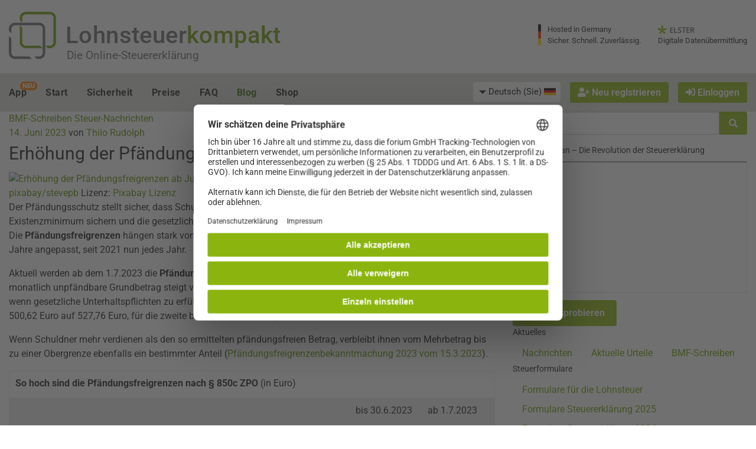

--- FILE ---
content_type: application/javascript
request_url: https://www.lohnsteuer-kompakt.de/js/indexeddb.js?v=rev_25770_20260120
body_size: 1398
content:
const dbName = "StIndexedDB"; // Name der Datenbank
const storeName = "content"; // Name des ObjectStores
const versNr = 9;

//const request = indexedDB.open(dbName, 1);
//openDB();

//insertOrUpdateRecord('123', 'content 123', 10);

//openDB();

//indexedDB.deleteDatabase(dbName);
//location.reload();  // Seite neu laden


function openDB() {

    return new Promise((resolve, reject) => {
        const request = indexedDB.open(dbName, versNr);
        request.onupgradeneeded = function(event) {

            const db = event.target.result;

            if (!db.objectStoreNames.contains(storeName)) {
                let objectStore = db.createObjectStore(storeName, { keyPath: "id" });
                // Erstelle Indizes für andere Felder
                objectStore.createIndex("content", "content", { unique: false });
                objectStore.createIndex("kundenaction_id", "kundenaction_id", { unique: false });
                objectStore.createIndex("url", "url", { unique: false });
                objectStore.createIndex("steuerjahr", "steuerjahr", { unique: false });
                objectStore.createIndex("ablaufdatum", "ablaufdatum", { unique: false });
                objectStore.createIndex("control", "control", { unique: false });
            }
        };

        //request.onsuccess = (event) => resolve(event.target.result);
        //request.onerror = (event) => reject(event.target.error);
        request.onsuccess = function(event) {
            //alert("OK:" + event.target.result);
            resolve(event.target.result);
        };
        request.onerror = function(event) {
            //alert("Fehler:" + event.target.error);
            reject(event.target.error);
        };
        request.onblocked = function() {
            //alert("⚠️ Das Upgrade ist blockiert. Schließe alle anderen Tabs.");
        };

    });
}

async function insertOrUpdateRecord(id, content, aktiv_minuten = 0, control = null) {
    const db = await openDB();
    return new Promise((resolve, reject) => {
        // Starte eine Transaktion im Read-Write-Modus
        const transaction = db.transaction(storeName, "readwrite");
        const store = transaction.objectStore(storeName);

        const currentDate = new Date();
        currentDate.setMinutes(currentDate.getMinutes() + aktiv_minuten);  // 3 Minuten hinzufügen

        const data = {
            id: id,
            content: content,
            ablaufdatum: currentDate,
            control: control
        };

        const request = store.put(data); // `put` fügt ein oder überschreibt

        request.onsuccess = () => resolve("Daten erfolgreich gespeichert!");
        request.onerror = () => reject("Fehler beim Einfügen der Daten");
    });
}

async function IndexedDB_getRecord(url, aktiv_minuten = 0, update_el = null) {
    let id = url.replace(/\//g, '::');

    const db = await openDB();
    return new Promise((resolve, reject) => {
        // Starte eine Transaktion im Read-Write-Modus
        const transaction = db.transaction(storeName, "readwrite");
        const store = transaction.objectStore(storeName);

        const getRequest = store.get(id); // Hole den Datensatz mit der ID

        getRequest.onsuccess = function() {
            const record = getRequest.result;
            var content;

            if (record) {
                const currentDate = new Date();
                const expirationDate = new Date(record.ablaufdatum);
                if ((expirationDate > currentDate && aktiv_minuten > 0) || aktiv_minuten == 0) {
                    // Wenn das Ablaufdatum nicht abgelaufen ist ODER kein Ablaufdatum gestetzt ist
                    content = record.content;

                    // Update im Frontend
                    if(update_el){
                        jQuery(update_el).html(content);
                    }else{
                        (new Function(content))();
                    }
                } else {
                    // Der Datensatz ist abgelaufen.
                    content = null;
                }
            } else {
                // Datensatz mit der ID nicht gefunden.
                content = null;
            }



            if(content == null || aktiv_minuten == 0){
                //leer wird gesetzt

                jQuery.ajax({
                    url: url,
                    type: 'POST',
                    dataType: 'json',
                    cache: false, timeout: 60000,
                    success: function(response){
                        if (response.script) {
                            content = response.script;
                        }else if(response){
                            content = response;
                        }

                        if (content != null) {
                            // Save in IndexedDB
                            insertOrUpdateRecord(id, content, aktiv_minuten);

                            // Update im Frontend
                            if(update_el){
                                jQuery(update_el).html(content);
                            }else{
                                (new Function(content))();
                            }
                        }
                    },
                    error: function(obj, strError){
                        log_jquery_ajax_errors(this.url, url.replace('/', '::'), strError);
                    }
                });
            }

        };


    });
}

const IndexedDB_deleteDatabase = () => {
    const request = indexedDB.deleteDatabase(dbName);

    request.onsuccess = () => {
        console.log(`Database '${dbName}' deleted successfully`);
    };

    request.onerror = (event) => {
        console.error(`Error deleting database '${dbName}':`, event.target.error);
    };

    request.onblocked = () => {
        console.warn(`Database deletion is blocked. Close all connections and try again.`);
    };
};

async function deleteAllIndexedDBs() {
    if (!window.indexedDB.databases) {
        console.warn("Diese Funktion wird in deinem Browser möglicherweise nicht unterstützt.");
        return;
    }

    const databases = await window.indexedDB.databases();
    for (const db of databases) {
        if (db.name) {
            console.log(`Lösche Datenbank: ${db.name}`);
            indexedDB.deleteDatabase(db.name);
        }
    }
}